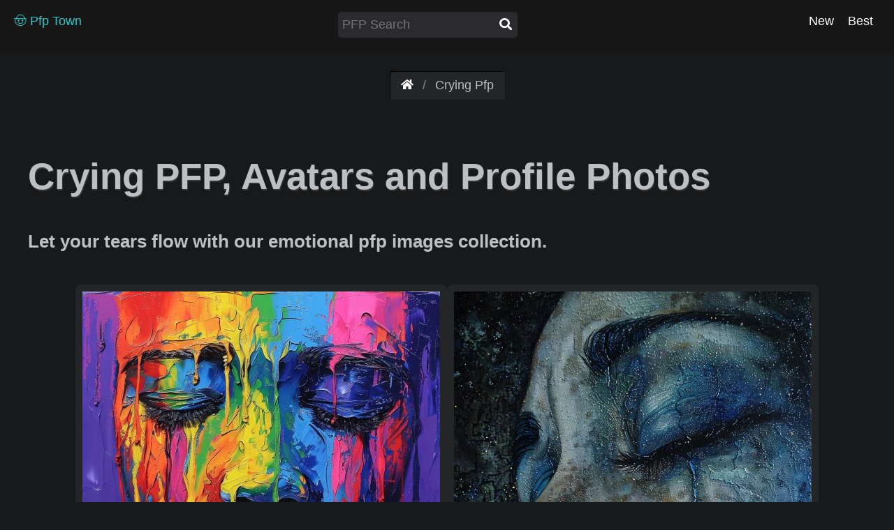

--- FILE ---
content_type: text/html; charset=UTF-8
request_url: https://pfptown.com/crying-pfp
body_size: 3351
content:
<!DOCTYPE html>
<html>
    <head>
        <meta name="viewport" content="width=device-width, initial-scale=1">
        <meta charset="utf-8">

                    <title>Crying Pfp</title>
        
                    <meta name="description" content="Let your tears flow with our emotional pfp images collection.">
                
                    <link rel="canonical" href="https://pfptown.com/crying-pfp">
        
        <link href="/css/site.css" rel="stylesheet" media="screen">

        <!-- Google tag (gtag.js) -->
        <script async src="https://www.googletagmanager.com/gtag/js?id=G-B0EK0GD138"></script>
        <script>
        window.dataLayer = window.dataLayer || [];
        function gtag(){dataLayer.push(arguments);}
        gtag('js', new Date());

        gtag('config', 'G-B0EK0GD138');
        </script>

        
    <meta name="twitter:card" content="summary_large_image">
    <meta name="twitter:site" content="@alphacoders">
    <meta name="twitter:title" content="Crying Pfp">
    <meta name="twitter:description" content="Let your tears flow with our emotional pfp images collection.">
    <meta name="twitter:image" content="https://avatars.pfptown.com/653/crying-6237.png">


        <script async src="https://pagead2.googlesyndication.com/pagead/js/adsbygoogle.js?client=ca-pub-2597887417591492" crossorigin="anonymous"></script>
    </head>
    <body>
        <div class="header">
            <div>
                <a class="header-logo" href="/">🤠 Pfp Town</a>
            </div>
          

            <div class="header-menu">
                <ul class="header-menu-list">
                    <li><a class="header-menu-list-item" href="/new-pfp">New</a></li>
                    <li><a class="header-menu-list-item" href="/best-pfp">Best</a></li>
                                    </ul>
            </div>
            

            <div class="mobile-nav-menu right" onclick="toggleMenu()">
                <div></div>
                <div></div>
                <div></div>
            </div>



          
           
            <div class="search-container-header right">
                <form action="/search" method="POST">
                    <input class="search-input-header" name="q" maxlength="100" placeholder="PFP Search" type="text">
                    <button class="search-button-header" type="submit">
                        <img class="svg svg-white search-button-svg" src="https://pfptown.com/svg/search.svg">
                    </button>
                </form>
            </div>
            
        </div>

        

    <nav class="breadcrumb">
        <ul>
            <li>
                <a href="/"><img class="svg svg-white" src="https://pfptown.com/svg/home.svg"></a>
            </li>

            <li>Crying Pfp</li>

                    </ul>
    </nav>

    <div class="container">
        <div class="row">


            <h1 class="title no-padding">Crying PFP, Avatars and Profile Photos</h1>
            <h2 class="no-padding">Let your tears flow with our emotional pfp images collection.</h2>


            <div class="pfp-preview-group-container" style="gap:10px;">

                 

                
                    
                        <div class="box" itemprop="mainEntity" itemscope itemtype="http://schema.org/ImageObject">
    <meta itemprop="contentUrl" content="https://avatars.pfptown.com/653/crying-6237.png">
    <meta itemprop="caption description" content="Colorful abstract crying face avatar with dripping paint aesthetic for profile photo.">
    <meta itemprop="datePublished" content="2024-03-25">
    <img    
            loading="lazy"
            class="pfp-display"
            width="512"
            height="512"
            alt="Colorful abstract crying face avatar with dripping paint aesthetic for profile photo."
            title="Colorful abstract crying face avatar with dripping paint aesthetic for profile photo."
            src="https://avatars.pfptown.com/653/thumb-512-crying-6237.webp">

    <br>
    <div class="center" style="max-width:512px;">


        <a 
            class="button button-purple" 
            rel="nofollow" 
            href="/download/pfptown/1711418653/crying-6237.png">
            <img class="svg" src="https://pfptown.com/svg/download.svg">
        </a>


        <button class="button button-green" onclick="interactContent(6237, 'up'); return false;">
            <img class="svg" src="https://pfptown.com/svg/thumbs-up.svg">
        </button>

        <button class="button button-red" onclick="interactContent(6237, 'down'); return false;">
            <img class="svg" src="https://pfptown.com/svg/thumbs-down.svg">
        </button>

                    <a class="button twitter" rel="nofollow" target="_blank" onclick="interactContent(6237, 'share-twitter');" href="https://twitter.com/intent/tweet?text=Crying+Pfp&url=https%3A%2F%2Fpfptown.com%2Fcrying-pfp"><img class="svg" src="https://pfptown.com/svg/twitter.svg"></a>
            <a class="button pinterest" rel="nofollow" target="_blank" onclick="interactContent(6237, 'share-pinterest');" href="https://pinterest.com/pin/create/button?url=https%3A%2F%2Fpfptown.com%2Fcrying-pfp&media=https%3A%2F%2Favatars.pfptown.com%2F653%2Fcrying-6237.png&description=Crying+Pfp"><img class="svg" src="https://pfptown.com/svg/pinterest.svg"></a>
        
        <div class="center thumb-tags-container">

                                                                        <a class="thumb-tag" title="Step Into the Spotlight with Crying Forum Avatars and Profile Photos" href="/crying-pfp">Crying PFP</a>
                                                    
        </div>


        
            </div>


        
</div>                       
                    
                 

                
                    
                        <div class="box" itemprop="mainEntity" itemscope itemtype="http://schema.org/ImageObject">
    <meta itemprop="contentUrl" content="https://avatars.pfptown.com/656/crying-6238.png">
    <meta itemprop="caption description" content="Close-up of a profile picture featuring an artistic representation of a crying face with teardrops, set against a textured background.">
    <meta itemprop="datePublished" content="2024-03-25">
    <img    
            loading="lazy"
            class="pfp-display"
            width="512"
            height="512"
            alt="Close-up of a profile picture featuring an artistic representation of a crying face with teardrops, set against a textured background."
            title="Close-up of a profile picture featuring an artistic representation of a crying face with teardrops, set against a textured background."
            src="https://avatars.pfptown.com/656/thumb-512-crying-6238.webp">

    <br>
    <div class="center" style="max-width:512px;">


        <a 
            class="button button-purple" 
            rel="nofollow" 
            href="/download/pfptown/1711418656/crying-6238.png">
            <img class="svg" src="https://pfptown.com/svg/download.svg">
        </a>


        <button class="button button-green" onclick="interactContent(6238, 'up'); return false;">
            <img class="svg" src="https://pfptown.com/svg/thumbs-up.svg">
        </button>

        <button class="button button-red" onclick="interactContent(6238, 'down'); return false;">
            <img class="svg" src="https://pfptown.com/svg/thumbs-down.svg">
        </button>

                    <a class="button twitter" rel="nofollow" target="_blank" onclick="interactContent(6238, 'share-twitter');" href="https://twitter.com/intent/tweet?text=Crying+Pfp&url=https%3A%2F%2Fpfptown.com%2Fcrying-pfp"><img class="svg" src="https://pfptown.com/svg/twitter.svg"></a>
            <a class="button pinterest" rel="nofollow" target="_blank" onclick="interactContent(6238, 'share-pinterest');" href="https://pinterest.com/pin/create/button?url=https%3A%2F%2Fpfptown.com%2Fcrying-pfp&media=https%3A%2F%2Favatars.pfptown.com%2F656%2Fcrying-6238.png&description=Crying+Pfp"><img class="svg" src="https://pfptown.com/svg/pinterest.svg"></a>
        
        <div class="center thumb-tags-container">

                                                                        <a class="thumb-tag" title="Unlock New Possibilities with Crying PFP" href="/crying-pfp">Crying PFP</a>
                                                    
        </div>


        
            </div>


        
</div>                       
                    
                 

                
                    
                        <div class="box" itemprop="mainEntity" itemscope itemtype="http://schema.org/ImageObject">
    <meta itemprop="contentUrl" content="https://avatars.pfptown.com/897/crying-6227.png">
    <meta itemprop="caption description" content="Colorful illustrated avatar of a person with tears streaming down their cheeks, expressing sadness or grief, suitable for use as a profile picture or emotional graphic representation.">
    <meta itemprop="datePublished" content="2024-03-24">
    <img    
            loading="lazy"
            class="pfp-display"
            width="512"
            height="512"
            alt="Colorful illustrated avatar of a person with tears streaming down their cheeks, expressing sadness or grief, suitable for use as a profile picture or emotional graphic representation."
            title="Colorful illustrated avatar of a person with tears streaming down their cheeks, expressing sadness or grief, suitable for use as a profile picture or emotional graphic representation."
            src="https://avatars.pfptown.com/897/thumb-512-crying-6227.webp">

    <br>
    <div class="center" style="max-width:512px;">


        <a 
            class="button button-purple" 
            rel="nofollow" 
            href="/download/pfptown/1711327897/crying-6227.png">
            <img class="svg" src="https://pfptown.com/svg/download.svg">
        </a>


        <button class="button button-green" onclick="interactContent(6227, 'up'); return false;">
            <img class="svg" src="https://pfptown.com/svg/thumbs-up.svg">
        </button>

        <button class="button button-red" onclick="interactContent(6227, 'down'); return false;">
            <img class="svg" src="https://pfptown.com/svg/thumbs-down.svg">
        </button>

                    <a class="button twitter" rel="nofollow" target="_blank" onclick="interactContent(6227, 'share-twitter');" href="https://twitter.com/intent/tweet?text=Crying+Pfp&url=https%3A%2F%2Fpfptown.com%2Fcrying-pfp"><img class="svg" src="https://pfptown.com/svg/twitter.svg"></a>
            <a class="button pinterest" rel="nofollow" target="_blank" onclick="interactContent(6227, 'share-pinterest');" href="https://pinterest.com/pin/create/button?url=https%3A%2F%2Fpfptown.com%2Fcrying-pfp&media=https%3A%2F%2Favatars.pfptown.com%2F897%2Fcrying-6227.png&description=Crying+Pfp"><img class="svg" src="https://pfptown.com/svg/pinterest.svg"></a>
        
        <div class="center thumb-tags-container">

                                                                        <a class="thumb-tag" title="Revamp Your Online Presence with Crying PFP" href="/crying-pfp">Crying PFP</a>
                                                    
        </div>


        
            </div>


        
</div>                       
                    
                 

                
                    
                        <div class="box" itemprop="mainEntity" itemscope itemtype="http://schema.org/ImageObject">
    <meta itemprop="contentUrl" content="https://avatars.pfptown.com/888/crying-6226.png">
    <meta itemprop="caption description" content="Illustrated avatar of a person with blue hair shedding a tear, against a vivid blue background, suitable for a profile picture.">
    <meta itemprop="datePublished" content="2024-03-24">
    <img    
            loading="lazy"
            class="pfp-display"
            width="512"
            height="512"
            alt="Illustrated avatar of a person with blue hair shedding a tear, against a vivid blue background, suitable for a profile picture."
            title="Illustrated avatar of a person with blue hair shedding a tear, against a vivid blue background, suitable for a profile picture."
            src="https://avatars.pfptown.com/888/thumb-512-crying-6226.webp">

    <br>
    <div class="center" style="max-width:512px;">


        <a 
            class="button button-purple" 
            rel="nofollow" 
            href="/download/pfptown/1711327888/crying-6226.png">
            <img class="svg" src="https://pfptown.com/svg/download.svg">
        </a>


        <button class="button button-green" onclick="interactContent(6226, 'up'); return false;">
            <img class="svg" src="https://pfptown.com/svg/thumbs-up.svg">
        </button>

        <button class="button button-red" onclick="interactContent(6226, 'down'); return false;">
            <img class="svg" src="https://pfptown.com/svg/thumbs-down.svg">
        </button>

                    <a class="button twitter" rel="nofollow" target="_blank" onclick="interactContent(6226, 'share-twitter');" href="https://twitter.com/intent/tweet?text=Crying+Pfp&url=https%3A%2F%2Fpfptown.com%2Fcrying-pfp"><img class="svg" src="https://pfptown.com/svg/twitter.svg"></a>
            <a class="button pinterest" rel="nofollow" target="_blank" onclick="interactContent(6226, 'share-pinterest');" href="https://pinterest.com/pin/create/button?url=https%3A%2F%2Fpfptown.com%2Fcrying-pfp&media=https%3A%2F%2Favatars.pfptown.com%2F888%2Fcrying-6226.png&description=Crying+Pfp"><img class="svg" src="https://pfptown.com/svg/pinterest.svg"></a>
        
        <div class="center thumb-tags-container">

                                                                        <a class="thumb-tag" title="Fall in Love with Crying Forum Avatars and Profile Photos" href="/crying-pfp">Crying PFP</a>
                                                    
        </div>


        
            </div>


        
</div>                       
                    
                 

                
                    
                        <div class="box" itemprop="mainEntity" itemscope itemtype="http://schema.org/ImageObject">
    <meta itemprop="contentUrl" content="https://avatars.pfptown.com/647/crying-6236.png">
    <meta itemprop="caption description" content="Emotional crying avatar with blue tears streaming down a painted face for a profile picture.">
    <meta itemprop="datePublished" content="2024-03-25">
    <img    
            loading="lazy"
            class="pfp-display"
            width="512"
            height="512"
            alt="Emotional crying avatar with blue tears streaming down a painted face for a profile picture."
            title="Emotional crying avatar with blue tears streaming down a painted face for a profile picture."
            src="https://avatars.pfptown.com/647/thumb-512-crying-6236.webp">

    <br>
    <div class="center" style="max-width:512px;">


        <a 
            class="button button-purple" 
            rel="nofollow" 
            href="/download/pfptown/1711418647/crying-6236.png">
            <img class="svg" src="https://pfptown.com/svg/download.svg">
        </a>


        <button class="button button-green" onclick="interactContent(6236, 'up'); return false;">
            <img class="svg" src="https://pfptown.com/svg/thumbs-up.svg">
        </button>

        <button class="button button-red" onclick="interactContent(6236, 'down'); return false;">
            <img class="svg" src="https://pfptown.com/svg/thumbs-down.svg">
        </button>

                    <a class="button twitter" rel="nofollow" target="_blank" onclick="interactContent(6236, 'share-twitter');" href="https://twitter.com/intent/tweet?text=Crying+Pfp&url=https%3A%2F%2Fpfptown.com%2Fcrying-pfp"><img class="svg" src="https://pfptown.com/svg/twitter.svg"></a>
            <a class="button pinterest" rel="nofollow" target="_blank" onclick="interactContent(6236, 'share-pinterest');" href="https://pinterest.com/pin/create/button?url=https%3A%2F%2Fpfptown.com%2Fcrying-pfp&media=https%3A%2F%2Favatars.pfptown.com%2F647%2Fcrying-6236.png&description=Crying+Pfp"><img class="svg" src="https://pfptown.com/svg/pinterest.svg"></a>
        
        <div class="center thumb-tags-container">

                                                                        <a class="thumb-tag" title="Browse Our Exclusive Collection of Crying Forum Avatars and Profile Photos" href="/crying-pfp">Crying PFP</a>
                                                    
        </div>


        
            </div>


        
</div>                       
                    
                
            </div>





            <div class="pfp-preview-group-container">
                

                    <div class="pfp-preview-group">
                        <a class="pfp-preview-group-link" href="/crying-pfp" title="Browse Our Exclusive Collection of Crying PFP">
                    
                            <div class="pfp-preview-group-interior-text">
                    
                    
                                <span class="pfp-preview-group-title">
                                    Crying pfp
                                    
                                </span>
                        
                            </div>
                            <img class="pfp-preview-group" src="https://avatars.pfptown.com/653/crying-6237.png">
                    
                        </a>
                    
                    </div>

                

                            </div>
        


            
        </div>
    </div>




        

            <div class="footer">
                <div class="container">
                    <div class="row">
                        <div>
                            <h4>Thank You For Visiting!</h4>

                            Here at PFP Town we're seeing what kinds of PFPs the latest and greatest tech can produce. Our pages are all 100% original and curated by members of our moderator team, 
                            so enjoy!
            
                        </div>
                    </div>
                </div>


        
                <div class="container">
                    <div class="row">
                        <hr>
                        <h4>Part of the Alpha Coders Family</h4>
                        <div class="flex-row-to-column">
                            <div class="flex-spaced-item">
                                <h4>
                                    <img class="vertical-middle" loading="lazy" src="https://dreamsofbooks.com/favicon-16x16.png">
                                    <a href="https://dreamsofbooks.com">Dreams Of Books</a>
                                </h4>


                            </div>
                            <div class="flex-spaced-item">
                                <h4>
                                    <img class="vertical-middle" loading="lazy" src="https://pfptown.com/favicon-16x16.png">
                                    <a href="https://pfptown.com">PFP Town</a>
                                </h4>
                                
                            </div>

                            <div class="flex-spaced-item">
                                <h4>
                                    <img class="vertical-middle" loading="lazy" src="https://alphacoders.com/favicon-16x16.png">
                                    <a href="https://alphacoders.com">Alpha Coders</a>
                                </h4>

                                
                            </div>

                            
                            
                        </div>

                        <hr>

                        <div class="flex-spaced">
                            <div>
                                <a href="https://discord.gg/5WMUMa8">Chat with us on Discord</a>
                            </div>
                            <div>
                                Email: <a href="/cdn-cgi/l/email-protection" class="__cf_email__" data-cfemail="345550595d5a745558445c55575b505146471a575b59">[email&#160;protected]</a>
                            </div>
                            <div>
                                <a href="/site/faq">FAQ</a>
                            </div>
                            <div>
                                <a href="/site/privacy-policy">Privay Policy</a>
                            </div>
                            <div>
                                <a href="/site/terms-of-service">Terms of Service</a>
                            </div>
                        </div>
                    </div>
                </div>
        

                
                

            </div>

        <script data-cfasync="false" src="/cdn-cgi/scripts/5c5dd728/cloudflare-static/email-decode.min.js"></script><script>
        

            async function interactContent(content_id, user_interaction) {
                const response = await fetch("/content/interact/" + content_id + "/" + user_interaction);

                console.log(`Response OK: ${response.ok}`);
                console.log(`Response Status: ${response.status}`);
                if(response.ok) {

                    let data = await response.json();
                    console.log(data);

                    //$("#image-request-" + image_request_id + "-" + user_interaction + "-button").css('box-shadow', "");
                    //$("#image-request-" + image_request_id + "-" + user_interaction + "-button").css('box-shadow', "inset 0 0 4px #ffffff");
                    //$("#image-request-" + image_request_id + "-" + user_interaction + "-button").css('border', "1px solid white");

                } else {
                    console.error(`Fetch failed: ${response.status}`);
                }
            }

        </script>

    <script defer src="https://static.cloudflareinsights.com/beacon.min.js/vcd15cbe7772f49c399c6a5babf22c1241717689176015" integrity="sha512-ZpsOmlRQV6y907TI0dKBHq9Md29nnaEIPlkf84rnaERnq6zvWvPUqr2ft8M1aS28oN72PdrCzSjY4U6VaAw1EQ==" data-cf-beacon='{"version":"2024.11.0","token":"6b89ddd9988f4e3e862f0f09b09033a3","r":1,"server_timing":{"name":{"cfCacheStatus":true,"cfEdge":true,"cfExtPri":true,"cfL4":true,"cfOrigin":true,"cfSpeedBrain":true},"location_startswith":null}}' crossorigin="anonymous"></script>
</body>

    
    <script>
        function toggleMenu() {

            var header_menu = document.querySelector('div.header-menu');
            var header_menu_display_style = window.getComputedStyle(header_menu).display;

            // SHOW IT
            if(header_menu_display_style == 'none' || header_menu_display_style == '' || header_menu_display_style == false) {

                header_menu.style.display = 'flex';
            } 
            // HIDE IT
            else {
                header_menu.style.display = 'none';

            }
            
        }
    </script>

</html>

--- FILE ---
content_type: text/html; charset=utf-8
request_url: https://www.google.com/recaptcha/api2/aframe
body_size: 183
content:
<!DOCTYPE HTML><html><head><meta http-equiv="content-type" content="text/html; charset=UTF-8"></head><body><script nonce="3k98JozK4XlkPfvdi3aSfw">/** Anti-fraud and anti-abuse applications only. See google.com/recaptcha */ try{var clients={'sodar':'https://pagead2.googlesyndication.com/pagead/sodar?'};window.addEventListener("message",function(a){try{if(a.source===window.parent){var b=JSON.parse(a.data);var c=clients[b['id']];if(c){var d=document.createElement('img');d.src=c+b['params']+'&rc='+(localStorage.getItem("rc::a")?sessionStorage.getItem("rc::b"):"");window.document.body.appendChild(d);sessionStorage.setItem("rc::e",parseInt(sessionStorage.getItem("rc::e")||0)+1);localStorage.setItem("rc::h",'1768468222492');}}}catch(b){}});window.parent.postMessage("_grecaptcha_ready", "*");}catch(b){}</script></body></html>

--- FILE ---
content_type: text/css
request_url: https://pfptown.com/css/site.css
body_size: 3485
content:
@charset "UTF-8";
a.quote-text {
  color: #c0e5e5;
  text-decoration: none;
}

* {
  font-family: Shentox, Rogan, sans-serif;
}

html {
  min-height: 100%;
}

body {
  margin: 0px;
  padding: 0px;
  background-color: #18191a;
  color: #bcc0c3;
  font-size: 1.1em;
}
@media screen and (max-width: 500px) {
  body {
    padding: 4px;
  }
}

.avatar {
  border-radius: 4px;
  box-shadow: 0px 2px 1px black;
}
@media screen and (max-width: 500px) {
  .avatar {
    display: block;
    margin: 0 auto;
  }
}

.center {
  text-align: center;
}

.container {
  max-width: 1200px;
  margin: 0 auto;
  display: flex;
  line-height: 1.5;
}

.container-wide {
  max-width: 1600px;
  margin: 0 auto;
  display: flex;
  line-height: 1.5;
}

.no-margin {
  margin: 0;
}

.no-padding {
  padding: 0;
}

.hyper-green {
  color: rgb(20, 241, 149);
}

.hyper-green-title {
  color: rgb(20, 241, 149);
  text-shadow: 8px 8px black;
  text-shadow: 6px 6px black;
  text-shadow: 4px 4px black;
  font-size: 4em;
}

.thumb-tag-masonry {
  background: #3b3b3b;
  border-radius: 4px;
  padding: 4px 6px;
  margin: 4px;
  font-size: 0.9em;
  display: inline-block;
  border: 1px solid #4e4e4e;
}

a {
  color: #32c6c6;
}

a:hover {
  color: #3ebdf9;
}

a.discord {
  color: #7289da;
  font-weight: bold;
  margin: 10px;
}

a.emoji-solid {
  color: transparent;
  text-shadow: 0 0 0 rgb(30, 130, 255);
}

a.emoji-solid:hover {
  color: transparent;
  text-shadow: 0 0 0 rgb(62, 189, 249);
}

a.hyper-green {
  color: rgb(20, 241, 149);
}

a.patreon {
  color: #f96854;
  font-weight: bold;
  margin: 10px;
}

a.related-image-group-link {
  border-radius: 4px;
}

a.related-image-group-link {
  font-size: 2.6em;
  color: white;
  text-shadow: 2px 3px 2px rgb(0, 0, 0);
  width: 100%;
  height: 100%;
  display: inline-block;
  text-decoration: none;
}

a.related-image-group-link:hover {
  opacity: 0.9;
}

.right {
  float: right;
}

a.tag {
  font-weight: bold;
  background-color: #2b2c2d;
  border-radius: 8px;
  padding: 10px;
  margin-bottom: 10px;
}

a.title {
  font-size: 2em;
  text-shadow: none;
}

a.title-small {
  font-size: 1.4em;
  text-shadow: none;
}

div.admin {
  background: #2d1212;
  border: 2px solid rgb(255, 69, 69);
  border-radius: 6px;
  padding: 20px;
  margin-top: 20px;
  margin-bottom: 20px;
}

div.center {
  text-align: center;
}

div.footer {
  background-color: #171717;
  padding: 20px;
}

div.header {
  background-color: #171717;
  padding: 20px;
}

div.header > a {
  font-weight: bold;
}

div.info {
  background: #12202d;
  border: 2px solid rgb(69, 118, 255);
  border-radius: 6px;
  padding: 20px;
  margin-top: 20px;
  margin-bottom: 20px;
}

div.list-preview {
  text-align: left;
  border-radius: 4px;
  width: 800px;
}

div.navbar-brand > a {
  font-size: 1.6em;
  font-weight: bold;
}

div.navbar-brand > a.navbar-item.hyper-green {
  color: rgb(20, 241, 149) !important;
}

div.padded {
  padding: 20px;
}

div.patreon {
  background: #04111a;
  border: 2px solid #f96854;
  border-radius: 6px;
  padding: 20px;
  margin-top: 20px;
  margin-bottom: 20px;
}

div.purple-gradient {
  background: linear-gradient(254.12deg, rgb(153, 69, 255) -11.85%, rgb(54, 15, 102) 113.98%);
  color: white;
}

div.purple-gradient > span.title {
  font-size: 4em;
  font-weight: bold;
  color: white;
}

div.purple-gradient > span.title-small {
  font-size: 2em;
  font-weight: bold;
  color: white;
}

div.related-image-group-interior-text {
  position: absolute;
  padding-left: 20px;
  padding-top: 100px;
  max-width: 580px;
}

div.rounded {
  border-radius: 8px;
}

div.row {
  width: 100%;
}

h1.title {
  font-size: 3em;
  text-shadow: 1px 2px 1px rgb(56, 56, 56);
}
@media screen and (max-width: 500px) {
  h1.title {
    font-size: 2em;
  }
}

h1, h2, h3, h4, h5 {
  margin-top: 1em;
  padding-top: 1em;
}
@media screen and (max-width: 500px) {
  h1, h2, h3, h4, h5 {
    text-align: center;
    padding-top: 0.5em;
  }
}

h1.no-padding, h2.no-padding, h3.no-padding, h4.no-padding, h5.no-padding {
  padding-top: 0px;
}

hr {
  margin-top: 20px;
  border: 1px solid #2f2f2f;
}

img.img-responsive {
  max-width: 98%;
}

img.related-image-group {
  border-radius: 4px;
}

img.svg {
  width: 1em;
  height: 1em;
  vertical-align: -0.125em;
}

img.svg-discord {
  filter: invert(45%) sepia(51%) saturate(6813%) hue-rotate(225deg) brightness(100%) contrast(91%);
}

img.svg-facebook {
  filter: invert(57%) sepia(72%) saturate(7498%) hue-rotate(204deg) brightness(100%) contrast(90%);
}

img.svg-green {
  filter: invert(88%) sepia(99%) saturate(2840%) hue-rotate(74deg) brightness(97%) contrast(94%);
}

img.svg-patreon {
  filter: invert(68%) sepia(62%) saturate(5504%) hue-rotate(329deg) brightness(105%) contrast(95%);
}

img.svg-pinterest {
  filter: invert(20%) sepia(99%) saturate(7489%) hue-rotate(346deg) brightness(88%) contrast(107%);
}

img.svg-reddit {
  filter: invert(45%) sepia(93%) saturate(4003%) hue-rotate(2deg) brightness(103%) contrast(106%);
}

img.svg-spotify {
  filter: invert(67%) sepia(63%) saturate(2004%) hue-rotate(88deg) brightness(86%) contrast(79%);
}

img.svg-twitter {
  filter: invert(54%) sepia(16%) saturate(3332%) hue-rotate(171deg) brightness(95%) contrast(100%);
}

img.svg-youtube {
  filter: invert(17%) sepia(92%) saturate(7036%) hue-rotate(359deg) brightness(101%) contrast(111%);
}

img.svg-white {
  filter: invert(100%) sepia(0%) saturate(7461%) hue-rotate(340deg) brightness(114%) contrast(112%);
}

img.vertical-middle {
  vertical-align: middle;
}

nav.breadcrumb {
  margin-top: 10px;
  display: flex;
  justify-content: center;
}

nav.breadcrumb ul {
  padding: 10px 16px;
  list-style: none;
  background-color: #242526;
  border-radius: 4px;
  box-shadow: inset 1px 1px #000;
}

nav.breadcrumb ul li {
  display: inline;
  font-size: 18px;
}

nav.breadcrumb ul li + li:before {
  padding: 8px;
  color: rgb(138, 138, 138);
  content: "/ ";
}
@media screen and (max-width: 500px) {
  nav.breadcrumb ul li + li:before {
    padding: 2px;
  }
}

nav.breadcrumb li a:hover {
  color: #3ebdf9;
}

nav.breadcrumb li a.emoji-solid:hover {
  color: transparent;
  text-shadow: 0 0 0 rgb(62, 189, 249);
}

pre.code {
  background: #242526;
  border: 1px solid rgb(153, 69, 255);
  border-left: 10px solid rgb(153, 69, 255);
  page-break-inside: avoid;
  font-family: monospace;
  font-size: 15px;
  line-height: 1.6;
  margin-bottom: 1.6em;
  max-width: 100%;
  overflow: auto;
  padding: 1em 1.5em;
  display: block;
  word-wrap: break-word;
}

span.important-text {
  font-size: 1.2em;
}

span.patreon {
  font-weight: bold;
  color: #f96854;
}

span.related-image-group-count {
  font-size: 0.5em;
  color: #bbbbbb;
  text-shadow: 1px 1px 3px rgb(0, 0, 0), 0px 0px 4px rgb(0, 0, 0);
}

span.related-image-group-title {
  text-shadow: 0px 0px 12px rgb(0, 0, 0), 0px 0px 8px rgb(0, 0, 0), 0px 0px 4px rgb(0, 0, 0);
}

span.title {
  font-size: 2em;
  text-shadow: none;
}

span.title-small {
  font-size: 1.4em;
  text-shadow: none;
}

strong {
  color: white;
}

.align-thumb {
  width: 800px;
}

.breadcrumb-background {
  width: max-content;
  padding: 8px;
  border-radius: 10px;
  margin: 0 auto;
}

@media (max-width: 500px) {
  .align-thumb {
    width: 100%;
  }
  div.list-preview {
    width: 350px;
  }
  div.related-image-group-interior-text {
    padding-left: 10px;
    padding-top: 60px;
    line-height: 1;
    padding-right: 12px;
  }
}
table.striped {
  width: 100%;
  border-collapse: collapse;
}

table.striped > thead th, table.striped > tbody td {
  padding: 10px 15px;
  text-align: left;
}

table.striped > tbody tr:nth-child(even) {
  background-color: #2b2b2f;
}

table.striped > tbody tr:hover {
  background-color: #18191a;
}

table.table-striped {
  width: 100%;
  border-collapse: collapse;
  border: 2px solid #373737;
}

table.table-striped > thead {
  background-color: #151515;
}

table.table-striped > thead th, table.table-striped > tbody td {
  padding: 10px 15px;
  text-align: left;
}

table.table-striped > tbody tr:nth-child(even) {
  background-color: #2b2b2f;
}

table.table-striped > tbody tr:hover {
  background-color: #18191a;
}

.flex-wrap {
  flex-wrap: wrap;
}

div.box {
  background-color: #242526;
  border-radius: 8px;
  padding: 10px;
  margin-top: 20px;
  margin-bottom: 20px;
}

div.box-dark {
  background-color: rgb(44, 44, 44);
}

div.box-footer {
  background-color: #191a1a;
  border-radius: 8px;
  padding: 10px;
  margin-top: 20px;
  margin-bottom: 20px;
  min-height: 200px;
}

div.box-no-margin {
  background-color: #242526;
  border-radius: 8px;
  padding: 10px;
  margin: 0px;
}

div.center-flex {
  display: flex;
  justify-content: center;
  align-items: center;
}

div.flex {
  display: flex;
}

div.flex-container-centered {
  display: flex;
  flex-wrap: wrap;
  justify-content: center;
  gap: 10px;
}

div.flex-row-to-column {
  display: flex;
  gap: 20px;
}
@media (max-width: 500px) {
  div.flex-row-to-column {
    flex-direction: column;
    align-items: center;
  }
}

div.flex-spaced {
  display: flex;
  justify-content: space-evenly;
}

.button {
  display: inline-block;
  text-transform: uppercase;
  text-decoration: none;
  font-size: 1em;
  background: rgb(209, 209, 209);
  color: black;
  font-weight: bold;
  box-shadow: inset 0 -0.6em 0 -0.35em rgba(0, 0, 0, 0.17);
  padding: 10px;
  border-radius: 12px;
  border: 0px;
  padding-left: 20px;
  padding-right: 20px;
  margin: 6px;
}
@media screen and (max-width: 500px) {
  .button {
    padding-left: 18px;
    padding-right: 18px;
  }
}

.button:active {
  box-shadow: none;
  transform: translateY(5px);
}

.button:hover {
  color: black;
}

.button-blue {
  background: rgb(104, 205, 223);
  color: black;
  font-weight: bold;
  border: 1px solid rgb(74, 163, 179);
  box-shadow: inset 0 -0.6em 0 -0.35em rgb(74, 163, 179);
}

.button-blue:hover {
  background: rgb(136, 229, 246);
}

.button-disabled {
  display: inline-block;
  text-transform: uppercase;
  text-decoration: none;
  font-size: 1em;
  background: rgb(209, 209, 209);
  color: rgb(124, 124, 124);
  font-weight: bold;
  padding: 10px;
  border-radius: 12px;
  border: 0px;
  padding-left: 20px;
  padding-right: 20px;
  margin: 6px;
}

.button-green {
  background: rgb(20, 241, 149);
  color: black;
  font-weight: bold;
  border: 1px solid rgb(23, 23, 23);
  box-shadow: inset 0 -0.6em 0 -0.35em rgba(0, 0, 0, 0.17);
}

.button-has-left-attachment {
  margin-left: -12px;
  border-top-left-radius: 0px;
  border-bottom-left-radius: 0px;
}

.button-has-right-attachment {
  border-top-right-radius: 0px;
  border-bottom-right-radius: 0px;
}

.button-orange {
  background: #F77036;
  color: black;
  font-weight: bold;
  border: 1px solid rgb(23, 23, 23);
  box-shadow: inset 0 -0.6em 0 -0.35em rgba(0, 0, 0, 0.17);
}

.button-pink {
  background: rgb(214, 76, 170);
  color: black;
  font-weight: bold;
  border: 1px solid rgb(23, 23, 23);
  box-shadow: inset 0 -0.6em 0 -0.35em rgba(0, 0, 0, 0.17);
}

.button-pink:hover, .button-blue:hover, .button-yellow:hover {
  color: rgb(42, 42, 42);
}

.button-purple {
  background: rgb(153, 69, 255);
  color: black;
  font-weight: bold;
  border: 1px solid rgb(23, 23, 23);
  box-shadow: inset 0 -0.6em 0 -0.35em rgba(0, 0, 0, 0.17);
}

.button-red {
  background: rgb(233, 66, 66);
  color: black;
  font-weight: bold;
  border: 1px solid rgb(23, 23, 23);
  box-shadow: inset 0 -0.6em 0 -0.35em rgba(0, 0, 0, 0.17);
}

.button-yellow {
  background: rgb(228, 199, 11);
  color: black;
  font-weight: bold;
  border: 1px solid rgb(23, 23, 23);
  box-shadow: inset 0 -0.6em 0 -0.35em rgba(0, 0, 0, 0.17);
}

.button-nav {
  border-radius: 0.4rem;
  padding: 0.4rem 0.9rem;
}

.button-small {
  padding-left: 8px;
  padding-right: 8px;
  padding-top: 2px;
  padding-bottom: 2px;
  border-radius: 8px;
  border: 0px;
  margin: 2px;
}

.button-white {
  background: white;
  color: black;
  font-weight: bold;
  border: 1px solid rgb(104, 104, 104);
  box-shadow: inset 0 -0.6em 0 -0.35em rgba(0, 0, 0, 0.17);
}

.button-white:hover {
  border: 1px solid black;
  color: black;
}

.no {
  background: rgb(210, 124, 124);
  box-shadow: 0 5px 0 rgb(129, 60, 60);
}

.pinterest {
  background-color: #E60023;
}

.twitter {
  background-color: #1DA1F2;
}

.yes {
  background: rgb(124, 210, 129);
  box-shadow: 0 5px 0 rgb(67, 129, 60);
}

a.is-admin {
  border-left: 4px #ee3636 solid !important;
}

a.is-admin, button.is-admin {
  border-left: 4px #ee3636 solid !important;
  color: #ee3636;
  background-color: black;
  box-shadow: inset 0 -0.6em 0 -0.35em rgba(227, 227, 227, 0.17);
}

a.is-admin:hover, button.is-admin:hover {
  color: #ff5d5d;
}

a.is-mod, button.is-mod {
  border-left: 4px #eea236 solid !important;
  color: #eea236;
  background-color: black;
  box-shadow: inset 0 -0.6em 0 -0.35em rgba(227, 227, 227, 0.17);
}

a.is-mod:hover, button.is-mod:hover {
  color: #ffc65d;
}

.search-container {
  display: inline-flex;
  justify-content: center;
  align-items: center;
  background-color: #2b2b2f;
  border-radius: 5px;
}

.search-container-header {
  display: inline-flex;
  justify-content: center;
  align-items: center;
  background-color: #2b2b2f;
  border-radius: 5px;
  margin-top: -3px;
}
@media (max-width: 500px) {
  .search-container-header {
    margin-right: 10px;
    margin-top: 0px;
  }
}

.search-container-index {
  display: inline-flex;
  justify-content: center;
  align-items: center;
  background-color: #2b2b2f;
  border-radius: 5px;
  margin-top: -3px;
  font-size: 2.4em;
}
@media (max-width: 500px) {
  .search-container-index {
    margin-right: 10px;
    margin-top: 0px;
  }
}

.search-input {
  background-color: #2b2b2f;
  color: #f5f5f5;
  border: none;
  padding: 10px;
  flex-grow: 1;
  z-index: 2;
}

.search-input-header {
  background-color: #2b2b2f;
  color: #f5f5f5;
  border: none;
  padding: 10px;
  flex-grow: 1;
  z-index: 2;
  font-size: 1em;
  padding-left: 6px;
  padding-top: 0px;
  padding-bottom: 0px;
  padding-right: 0px;
  font-size: inherit;
}
@media (max-width: 500px) {
  .search-input-header {
    max-width: 150px;
  }
}

.search-input:focus, .search-input-header:focus {
  border-color: #66afe9;
  outline: 0;
  -webkit-box-shadow: inset 0 1px 1px rgba(0, 0, 0, 0.075), 0 0 8px rgba(102, 175, 233, 0.6);
  box-shadow: inset 0 1px 1px rgba(0, 0, 0, 0.075), 0 0 8px rgba(102, 175, 233, 0.6);
}

.search-button {
  background-color: #2b2b2f;
  border: none;
  color: #f5f5f5;
  padding: 10px;
  font-size: 30px;
  border-top-right-radius: 6px;
  border-bottom-right-radius: 6px;
}
@media (max-width: 500px) {
  .search-button {
    font-size: 20px;
  }
}

.search-button-header {
  background-color: #2b2b2f;
  border: none;
  color: #f5f5f5;
  padding: 8px;
  font-size: inherit;
  border-top-right-radius: 6px;
  border-bottom-right-radius: 6px;
}

div.field-container {
  margin-bottom: 12px;
  margin-top: 12px;
}

div.input {
  display: inline;
}

div.label {
  display: inline-block;
  width: 160px;
}

input, select {
  padding: 8px;
  padding-left: 20px;
  padding-right: 20px;
  border-radius: 6px;
  font-size: 1.1em;
}

label.large {
  font-weight: bold;
  font-size: 1.2em;
  vertical-align: middle;
}

select {
  background-color: #2b2b2f;
  color: rgb(245, 245, 245);
}

textarea {
  background-color: #2b2b2f;
  color: rgb(245, 245, 245);
}

textarea.input {
  border-radius: 6px;
  font-size: 1.1em;
}

a.header-logo {
  text-decoration: none;
  order: 1;
}

a.header-menu-list-item {
  color: #fff;
  text-decoration: none;
  margin: 0 10px;
}

div.header {
  display: flex;
  flex-direction: row;
  flex-wrap: wrap;
  justify-content: space-between;
}
@media (max-width: 500px) {
  div.header {
    padding-left: 0px;
  }
}

div.header-menu {
  order: 4;
}
@media (max-width: 500px) {
  div.header-menu {
    display: none;
    padding-top: 20px;
  }
}

div.mobile-nav-menu {
  display: none;
  flex-direction: column;
  justify-content: space-around;
  width: 1.5rem;
  height: 2rem;
  cursor: pointer;
  margin: 0px;
  padding: 0px;
  margin-right: -10px;
  order: 3;
}
@media (max-width: 500px) {
  div.mobile-nav-menu {
    display: inline-flex;
  }
}

div.mobile-nav-menu div {
  width: 1.5rem;
  height: 0.25rem;
  background-color: rgb(245, 245, 245);
}

div.search-container-header {
  order: 2;
}

ul.header-menu-list {
  list-style-type: none;
  display: inline-flex;
  margin: 0px;
  order: 4;
}

div.image_request_result_container {
  width: 50%;
}

div.image_request_result_placeholder {
  width: 512px;
  height: 512px;
  border: 2px dotted #3d3d3d;
  border-radius: 15px;
  display: flex;
  justify-content: center;
  align-items: center;
  text-align: center;
  font-size: 18px;
}

div.image_request_user_choices {
  width: 472px;
  height: 472px;
  border: 2px dotted #3d3d3d;
  border-radius: 15px;
  padding: 20px;
  font-size: 18px;
}

div.image_request_user_input_container {
  width: 50%;
}

a.alpha_coders {
  color: #2AA2F7;
}

small {
  font-size: 0.5em;
}

span.is-mod {
  border-left-width: 6px;
  border-left-style: solid;
  border-left-color: #eea236;
  color: #eea236;
}

span.label {
  padding: 6px;
  border-radius: 6px;
  margin: 2px;
}

span.label-green {
  background-color: #11D986;
  color: black;
}

span.label-red {
  background-color: rgb(233, 66, 66);
  color: black;
}

span.green {
  font-weight: bold;
  color: #11D986;
}

span.red {
  font-weight: bold;
  color: rgb(233, 66, 66);
}

a.thumb-tag {
  background-color: #2f2f2f;
  border-radius: 6px;
  padding: 6px;
  font-weight: bold;
  display: inline-block;
  margin: 2px;
}

div.pfp-preview-group {
  text-align: left;
  margin: 10px;
  border-radius: 4px;
}

div.pfp-preview-group-container {
  display: flex;
  justify-content: center;
  flex-wrap: wrap;
}

div.pfp-preview-group-interior-text {
  position: absolute;
  padding-left: 20px;
  padding-top: 100px;
  max-width: 480px;
}

div.pfp-preview-group-interior-text-small {
  position: absolute;
  padding-left: 20px;
  padding-top: 40px;
  max-width: 350px;
}

a.pfp-preview-group-link {
  border-radius: 4px;
}

a.pfp-preview-group-link:hover {
  opacity: 0.9;
}

span.pfp-preview-group-count {
  font-size: 0.56em;
  color: #f3efef;
  text-shadow: 1px 1px 3px rgb(0, 0, 0), 0px 0px 4px rgb(0, 0, 0);
}

span.pfp-preview-group-title {
  text-shadow: 0px 0px 12px rgb(0, 0, 0), 0px 0px 8px rgb(0, 0, 0), 0px 0px 4px rgb(0, 0, 0);
}

a.pfp-preview-group-link {
  font-size: 2em;
  color: white;
  text-shadow: 2px 3px 2px rgb(0, 0, 0);
  width: 100%;
  height: 100%;
  display: inline-block;
  text-decoration: none;
}

img.pfp-display {
  max-width: 100%;
  height: auto;
}

img.pfp-preview-group {
  border-radius: 4px;
}

span.pfp-preview-group-admin {
  text-shadow: none;
  font-size: 0.5em;
  border-left: 4px #eea236 solid;
  padding: 10px;
}

@media (max-width: 500px) {
  div.pfp-preview-group-interior-text {
    padding-left: 10px;
    padding-top: 60px;
    line-height: 1;
    padding-right: 12px;
  }
}
@media (min-width: 600px) {
  div.pfp-preview-group {
    width: 400px;
    height: 400px;
    overflow: hidden;
    margin: 10px;
  }
  img.pfp-preview-group {
    width: 100%;
    object-fit: cover;
    object-position: 50% 10%;
  }
}
@media (max-width: 599px) {
  div.pfp-preview-group {
    width: 100%;
  }
  img.pfp-preview-group {
    width: 100%;
  }
}

/*# sourceMappingURL=site.css.map */
